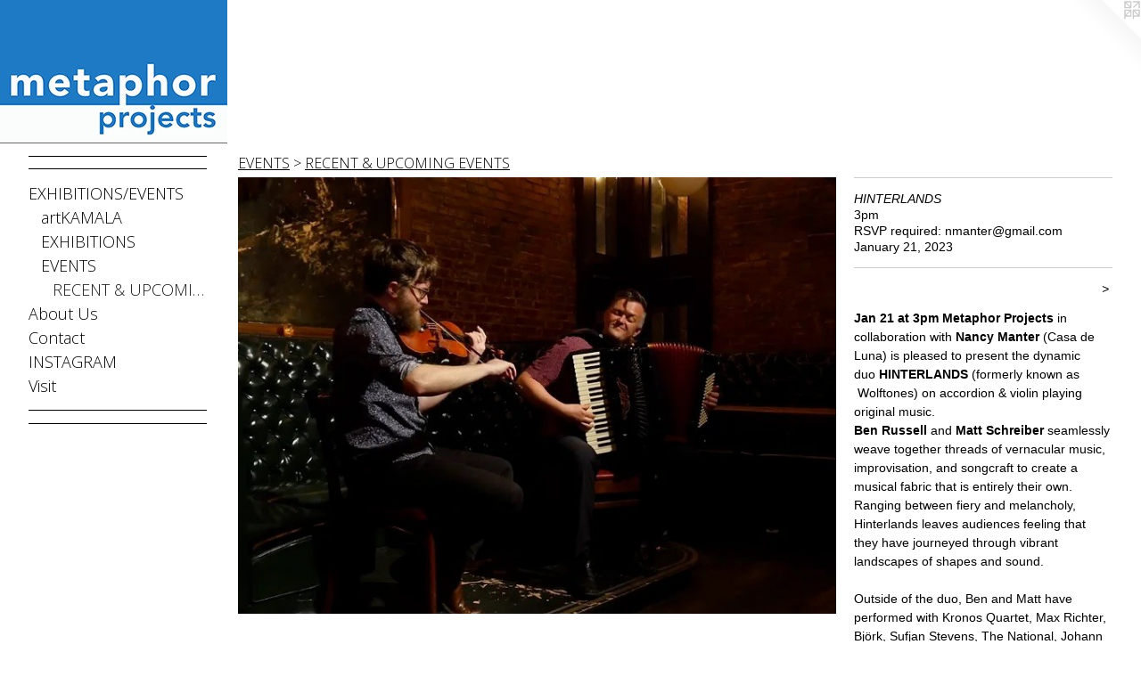

--- FILE ---
content_type: text/html;charset=utf-8
request_url: https://metaphorprojects.com/artwork/5105011-HINTERLANDS%20.html
body_size: 4307
content:
<!doctype html><html class="no-js a-image mobile-title-align--center has-mobile-menu-icon--left l-generic has-site-title-media--small has-text-next-to-media has-site-title-media--large p-artwork has-page-nav mobile-menu-align--center has-wall-text "><head><meta charset="utf-8" /><meta content="IE=edge" http-equiv="X-UA-Compatible" /><meta http-equiv="X-OPP-Site-Id" content="68839" /><meta http-equiv="X-OPP-Revision" content="2215" /><meta http-equiv="X-OPP-Locke-Environment" content="production" /><meta http-equiv="X-OPP-Locke-Release" content="v0.0.141" /><title>Metaphor Projects</title><link rel="canonical" href="https://metaphorprojects.com/artwork/5105011-HINTERLANDS%20.html" /><meta content="website" property="og:type" /><meta property="og:url" content="https://metaphorprojects.com/artwork/5105011-HINTERLANDS%20.html" /><meta property="og:title" content="HINTERLANDS " /><meta content="width=device-width, initial-scale=1" name="viewport" /><link type="text/css" rel="stylesheet" href="//cdnjs.cloudflare.com/ajax/libs/normalize/3.0.2/normalize.min.css" /><link type="text/css" rel="stylesheet" media="only all" href="//maxcdn.bootstrapcdn.com/font-awesome/4.3.0/css/font-awesome.min.css" /><link type="text/css" rel="stylesheet" media="not all and (min-device-width: 600px) and (min-device-height: 600px)" href="/release/locke/production/v0.0.141/css/small.css" /><link type="text/css" rel="stylesheet" media="only all and (min-device-width: 600px) and (min-device-height: 600px)" href="/release/locke/production/v0.0.141/css/large-generic.css" /><link type="text/css" rel="stylesheet" media="not all and (min-device-width: 600px) and (min-device-height: 600px)" href="/r17488988410000002215/css/small-site.css" /><link type="text/css" rel="stylesheet" media="only all and (min-device-width: 600px) and (min-device-height: 600px)" href="/r17488988410000002215/css/large-site.css" /><link type="text/css" rel="stylesheet" media="only all and (min-device-width: 600px) and (min-device-height: 600px)" href="//fonts.googleapis.com/css?family=Open+Sans" /><link type="text/css" rel="stylesheet" media="only all and (min-device-width: 600px) and (min-device-height: 600px)" href="//fonts.googleapis.com/css?family=Open+Sans:300" /><link type="text/css" rel="stylesheet" media="not all and (min-device-width: 600px) and (min-device-height: 600px)" href="//fonts.googleapis.com/css?family=Open+Sans:300&amp;text=MENUHomeXIBTOS%2FVAbut%20sCnacGRi" /><script>window.OPP = window.OPP || {};
OPP.modernMQ = 'only all';
OPP.smallMQ = 'not all and (min-device-width: 600px) and (min-device-height: 600px)';
OPP.largeMQ = 'only all and (min-device-width: 600px) and (min-device-height: 600px)';
OPP.downURI = '/x/8/3/9/68839/.down';
OPP.gracePeriodURI = '/x/8/3/9/68839/.grace_period';
OPP.imgL = function (img) {
  !window.lazySizes && img.onerror();
};
OPP.imgE = function (img) {
  img.onerror = img.onload = null;
  img.src = img.getAttribute('data-src');
  //img.srcset = img.getAttribute('data-srcset');
};</script><script src="/release/locke/production/v0.0.141/js/modernizr.js"></script><script src="/release/locke/production/v0.0.141/js/masonry.js"></script><script src="/release/locke/production/v0.0.141/js/respimage.js"></script><script src="/release/locke/production/v0.0.141/js/ls.aspectratio.js"></script><script src="/release/locke/production/v0.0.141/js/lazysizes.js"></script><script src="/release/locke/production/v0.0.141/js/large.js"></script><script src="/release/locke/production/v0.0.141/js/hammer.js"></script><script>if (!Modernizr.mq('only all')) { document.write('<link type="text/css" rel="stylesheet" href="/release/locke/production/v0.0.141/css/minimal.css">') }</script><style>.media-max-width {
  display: block;
}

@media (min-height: 666px) {

  .media-max-width {
    max-width: 712.0px;
  }

}

@media (max-height: 666px) {

  .media-max-width {
    max-width: 106.8vh;
  }

}</style></head><body><a class=" logo hidden--small" href="http://otherpeoplespixels.com/ref/metaphorprojects.com" title="Website by OtherPeoplesPixels" target="_blank"></a><header id="header"><a class=" site-title" href="/home.html"><span class="hidden--small hidden--large site-title-text u-break-word">Metaphor Projects</span><div class=" site-title-media"><picture class="hidden--small "><!--[if IE 9]><audio><![endif]--><source srcset="//img-cache.oppcdn.com/fixed/68839/assets/JZEGVIcwzv1kG1iM.jpg 255w" media="only all and (min-device-width: 600px) and (min-device-height: 600px)" sizes="100vw"></source><!--[if IE 9]></audio><![endif]--><img src="data:image/svg+xml;charset=UTF-8,%3Csvg%20xmlns%3D%27http%3A%2F%2Fwww.w3.org%2F2000%2Fsvg%27%20viewbox%3D%270%200%20255%20161%27%20width%3D%27255px%27%20height%3D%27161px%27%3E%3C%2Fsvg%3E" onerror="OPP.imgE(this);" onload="OPP.imgL(this);" data-src="//img-cache.oppcdn.com/fixed/68839/assets/JZEGVIcwzv1kG1iM.jpg" data-aspectratio="255/161" class="u-img lazyload hidden--no-js " alt="Metaphor Projects" /><noscript><img class="u-img " alt="Metaphor Projects" src="//img-cache.oppcdn.com/fixed/68839/assets/JZEGVIcwzv1kG1iM.jpg" /></noscript></picture><picture class="hidden--large "><!--[if IE 9]><audio><![endif]--><source srcset="//img-cache.oppcdn.com/fixed/68839/assets/JZEGVIcwzv1kG1iM.jpg 255w" media="not all and (min-device-width: 600px) and (min-device-height: 600px)" sizes="100vw"></source><!--[if IE 9]></audio><![endif]--><img src="data:image/svg+xml;charset=UTF-8,%3Csvg%20xmlns%3D%27http%3A%2F%2Fwww.w3.org%2F2000%2Fsvg%27%20viewbox%3D%270%200%20255%20161%27%20width%3D%27255px%27%20height%3D%27161px%27%3E%3C%2Fsvg%3E" onerror="OPP.imgE(this);" onload="OPP.imgL(this);" data-src="//img-cache.oppcdn.com/fixed/68839/assets/JZEGVIcwzv1kG1iM.jpg" data-aspectratio="255/161" class="u-img lazyload hidden--no-js " alt="Metaphor Projects" /><noscript><img class="u-img " alt="Metaphor Projects" src="//img-cache.oppcdn.com/fixed/68839/assets/JZEGVIcwzv1kG1iM.jpg" /></noscript></picture></div></a><a id="mobile-menu-icon" class="mobile-menu-icon hidden--no-js hidden--large"><svg viewBox="0 0 21 17" width="21" height="17" fill="currentColor"><rect x="0" y="0" width="21" height="3" rx="0"></rect><rect x="0" y="7" width="21" height="3" rx="0"></rect><rect x="0" y="14" width="21" height="3" rx="0"></rect></svg></a></header><nav class=" hidden--large"><ul class=" site-nav"><li class="nav-item nav-home "><a class="nav-link " href="/home.html">Home</a></li><li class="d0 nav-divider hidden--small"></li><li class="d0 nav-divider hidden--small"></li><li class="nav-item expanded nav-museum "><a class="nav-link " href="/section/505142.html">EXHIBITIONS/EVENTS</a><ul><li class="nav-gallery nav-item expanded "><a class="nav-link " href="/section/532175-artKAMALA.html">artKAMALA</a></li><li class="nav-item expanded nav-museum "><a class="nav-link " href="/section/505315-EXHIBITIONS.html">EXHIBITIONS</a><ul><li class="nav-gallery nav-item "><a class="nav-link " href="/section/530278-ATLANTIC%20AVE%20ARTWALK.html">ATLANTIC AVE ARTWALK</a></li><li class="nav-gallery nav-item "><a class="nav-link " href="/section/528259-AMONG%20FRIENDS%204%20.html">AMONG FRIENDS 4</a></li><li class="nav-gallery nav-item "><a class="nav-link " href="/section/517503-FIELD%20NOTES%20.html">FIELD NOTES</a></li><li class="nav-gallery nav-item "><a class="nav-link " href="/section/515549-TOM%20NUSSBAUMArt%20%26%20Objects%20%2f%20A%20Retrospective.html">TOM NUSSBAUM</a></li><li class="nav-gallery nav-item "><a class="nav-link " href="/section/513127-STEPHANIE%20BRODY-LEDERMAN%20Cloud%209.html">STEPHANIE BRODY-LEDERMAN</a></li><li class="nav-gallery nav-item "><a class="nav-link " href="/section/512934-PLANNED%20PARENTHOOD%20BENEFIT%20ART%20SALE.html">PRO CHOICE ART BENEFIT</a></li><li class="nav-gallery nav-item "><a class="nav-link " href="/section/511727-RENE%20LYNCH%20Gaze.html">RENE LYNCH Gaze</a></li><li class="nav-gallery nav-item "><a class="nav-link " href="/section/510558-SONIC.html">SONIC</a></li><li class="nav-gallery nav-item "><a class="nav-link " href="/section/510131-ILENE%20SUNSHINE%20Beyond%20Words.html">ILENE SUNSHINE</a></li><li class="nav-gallery nav-item "><a class="nav-link " href="/section/508804-MAGIC.html">MAGIC</a></li><li class="nav-gallery nav-item "><a class="nav-link " href="/section/506091-RENE%20LYNCH%20%2e%20Cassandra%20Dilemma.html">RENE LYNCH Cassandra Dilemma</a></li><li class="nav-gallery nav-item "><a class="nav-link " href="/section/505203-JULIAN%20JACKSON%20%2e%20Gravity.html">JULIAN JACKSON Gravity</a></li></ul></li><li class="nav-item expanded nav-museum "><a class="nav-link " href="/section/505316-EVENTS.html">EVENTS</a><ul><li class="nav-gallery nav-item expanded "><a class="selected nav-link " href="/section/505205-RECENT%20%26%20UPCOMING%20EVENTS.html">RECENT &amp; UPCOMING EVENTS</a></li></ul></li></ul></li><li class="nav-flex1 nav-item "><a class="nav-link " href="/page/1-ABOUT%20US.html">About Us</a></li><li class="nav-item nav-contact "><a class="nav-link " href="/contact.html">Contact</a></li><li class="nav-links nav-item "><a class="nav-link " href="/links.html">INSTAGRAM</a></li><li class="nav-item nav-flex3 "><a class="nav-link " href="/page/3-Visit.html">Visit</a></li><li class="d0 nav-divider hidden--small"></li><li class="d0 nav-divider hidden--small"></li></ul></nav><div class=" content"><nav class=" hidden--small" id="nav"><header><a class=" site-title" href="/home.html"><span class="hidden--small hidden--large site-title-text u-break-word">Metaphor Projects</span><div class=" site-title-media"><picture class="hidden--small "><!--[if IE 9]><audio><![endif]--><source srcset="//img-cache.oppcdn.com/fixed/68839/assets/JZEGVIcwzv1kG1iM.jpg 255w" media="only all and (min-device-width: 600px) and (min-device-height: 600px)" sizes="100vw"></source><!--[if IE 9]></audio><![endif]--><img src="data:image/svg+xml;charset=UTF-8,%3Csvg%20xmlns%3D%27http%3A%2F%2Fwww.w3.org%2F2000%2Fsvg%27%20viewbox%3D%270%200%20255%20161%27%20width%3D%27255px%27%20height%3D%27161px%27%3E%3C%2Fsvg%3E" onerror="OPP.imgE(this);" onload="OPP.imgL(this);" data-src="//img-cache.oppcdn.com/fixed/68839/assets/JZEGVIcwzv1kG1iM.jpg" data-aspectratio="255/161" class="u-img lazyload hidden--no-js " alt="Metaphor Projects" /><noscript><img class="u-img " alt="Metaphor Projects" src="//img-cache.oppcdn.com/fixed/68839/assets/JZEGVIcwzv1kG1iM.jpg" /></noscript></picture><picture class="hidden--large "><!--[if IE 9]><audio><![endif]--><source srcset="//img-cache.oppcdn.com/fixed/68839/assets/JZEGVIcwzv1kG1iM.jpg 255w" media="not all and (min-device-width: 600px) and (min-device-height: 600px)" sizes="100vw"></source><!--[if IE 9]></audio><![endif]--><img src="data:image/svg+xml;charset=UTF-8,%3Csvg%20xmlns%3D%27http%3A%2F%2Fwww.w3.org%2F2000%2Fsvg%27%20viewbox%3D%270%200%20255%20161%27%20width%3D%27255px%27%20height%3D%27161px%27%3E%3C%2Fsvg%3E" onerror="OPP.imgE(this);" onload="OPP.imgL(this);" data-src="//img-cache.oppcdn.com/fixed/68839/assets/JZEGVIcwzv1kG1iM.jpg" data-aspectratio="255/161" class="u-img lazyload hidden--no-js " alt="Metaphor Projects" /><noscript><img class="u-img " alt="Metaphor Projects" src="//img-cache.oppcdn.com/fixed/68839/assets/JZEGVIcwzv1kG1iM.jpg" /></noscript></picture></div></a></header><ul class=" site-nav"><li class="nav-item nav-home "><a class="nav-link " href="/home.html">Home</a></li><li class="d0 nav-divider hidden--small"></li><li class="d0 nav-divider hidden--small"></li><li class="nav-item expanded nav-museum "><a class="nav-link " href="/section/505142.html">EXHIBITIONS/EVENTS</a><ul><li class="nav-gallery nav-item expanded "><a class="nav-link " href="/section/532175-artKAMALA.html">artKAMALA</a></li><li class="nav-item expanded nav-museum "><a class="nav-link " href="/section/505315-EXHIBITIONS.html">EXHIBITIONS</a><ul><li class="nav-gallery nav-item "><a class="nav-link " href="/section/530278-ATLANTIC%20AVE%20ARTWALK.html">ATLANTIC AVE ARTWALK</a></li><li class="nav-gallery nav-item "><a class="nav-link " href="/section/528259-AMONG%20FRIENDS%204%20.html">AMONG FRIENDS 4</a></li><li class="nav-gallery nav-item "><a class="nav-link " href="/section/517503-FIELD%20NOTES%20.html">FIELD NOTES</a></li><li class="nav-gallery nav-item "><a class="nav-link " href="/section/515549-TOM%20NUSSBAUMArt%20%26%20Objects%20%2f%20A%20Retrospective.html">TOM NUSSBAUM</a></li><li class="nav-gallery nav-item "><a class="nav-link " href="/section/513127-STEPHANIE%20BRODY-LEDERMAN%20Cloud%209.html">STEPHANIE BRODY-LEDERMAN</a></li><li class="nav-gallery nav-item "><a class="nav-link " href="/section/512934-PLANNED%20PARENTHOOD%20BENEFIT%20ART%20SALE.html">PRO CHOICE ART BENEFIT</a></li><li class="nav-gallery nav-item "><a class="nav-link " href="/section/511727-RENE%20LYNCH%20Gaze.html">RENE LYNCH Gaze</a></li><li class="nav-gallery nav-item "><a class="nav-link " href="/section/510558-SONIC.html">SONIC</a></li><li class="nav-gallery nav-item "><a class="nav-link " href="/section/510131-ILENE%20SUNSHINE%20Beyond%20Words.html">ILENE SUNSHINE</a></li><li class="nav-gallery nav-item "><a class="nav-link " href="/section/508804-MAGIC.html">MAGIC</a></li><li class="nav-gallery nav-item "><a class="nav-link " href="/section/506091-RENE%20LYNCH%20%2e%20Cassandra%20Dilemma.html">RENE LYNCH Cassandra Dilemma</a></li><li class="nav-gallery nav-item "><a class="nav-link " href="/section/505203-JULIAN%20JACKSON%20%2e%20Gravity.html">JULIAN JACKSON Gravity</a></li></ul></li><li class="nav-item expanded nav-museum "><a class="nav-link " href="/section/505316-EVENTS.html">EVENTS</a><ul><li class="nav-gallery nav-item expanded "><a class="selected nav-link " href="/section/505205-RECENT%20%26%20UPCOMING%20EVENTS.html">RECENT &amp; UPCOMING EVENTS</a></li></ul></li></ul></li><li class="nav-flex1 nav-item "><a class="nav-link " href="/page/1-ABOUT%20US.html">About Us</a></li><li class="nav-item nav-contact "><a class="nav-link " href="/contact.html">Contact</a></li><li class="nav-links nav-item "><a class="nav-link " href="/links.html">INSTAGRAM</a></li><li class="nav-item nav-flex3 "><a class="nav-link " href="/page/3-Visit.html">Visit</a></li><li class="d0 nav-divider hidden--small"></li><li class="d0 nav-divider hidden--small"></li></ul><footer><div class=" copyright">© Rene Lynch / Julian Jackson</div><div class=" credit"><a href="http://otherpeoplespixels.com/ref/metaphorprojects.com" target="_blank">Website by OtherPeoplesPixels</a></div></footer></nav><main id="main"><div class=" page clearfix media-max-width"><h1 class="parent-title title"><a class=" title-segment hidden--small" href="/section/505316-EVENTS.html">EVENTS</a><span class=" title-sep hidden--small"> &gt; </span><a class=" title-segment" href="/section/505205-RECENT%20%26%20UPCOMING%20EVENTS.html">RECENT &amp; UPCOMING EVENTS</a></h1><div class=" media-and-info"><div class=" page-media-wrapper media"><a class=" page-media" title="HINTERLANDS " href="/artwork/5043469-JULIAN%20JACKSON%20%2f%20RICHARD%20ALWYN.html" id="media"><img data-aspectratio="712/520" class="u-img " alt="HINTERLANDS " src="//img-cache.oppcdn.com/fixed/68839/assets/LfIbjsJl53oMy1MS.jpg" srcset="//img-cache.oppcdn.com/img/v1.0/s:68839/t:QkxBTksrVEVYVCtIRVJF/p:12/g:tl/o:2.5/a:50/q:90/712x520-LfIbjsJl53oMy1MS.jpg/712x520/5b7837e8cbea750f67da6995df8e8c75.jpg 712w,
//img-cache.oppcdn.com/fixed/68839/assets/LfIbjsJl53oMy1MS.jpg 640w" sizes="(max-device-width: 599px) 100vw,
(max-device-height: 599px) 100vw,
(max-width: 640px) 640px,
(max-height: 467px) 640px,
712px" /></a><a class=" zoom-corner" style="display: none" id="zoom-corner"><span class=" zoom-icon fa fa-search-plus"></span></a><div class="share-buttons a2a_kit social-icons hidden--small" data-a2a-title="HINTERLANDS " data-a2a-url="https://metaphorprojects.com/artwork/5105011-HINTERLANDS%20.html"></div></div><div class=" info border-color"><div class=" wall-text border-color"><div class=" wt-item wt-title">HINTERLANDS </div><div class=" wt-item wt-media">3pm </div><div class=" wt-item wt-dimensions">RSVP required: nmanter@gmail.com</div><div class=" wt-item wt-date">January 21, 2023</div></div><div class=" page-nav hidden--small border-color clearfix"><a class=" next" id="artwork-next" href="/artwork/5043469-JULIAN%20JACKSON%20%2f%20RICHARD%20ALWYN.html"><span class=" m-hover-show">next</span> &gt;</a></div></div></div><div class="description wordy t-multi-column u-columns-1 u-break-word border-color description-1 hr-before--small"><p><b>Jan 21 at 3pm</b> <b>Metaphor Projects</b> in collaboration with <b>Nancy Manter</b> (Casa de Luna) is pleased to present the dynamic duo <b>HINTERLANDS</b> (formerly known as  Wolftones) on accordion &amp; violin playing original music.  <br clear="none" /><b>Ben Russell</b> and <b>Matt Schreiber</b> seamlessly weave together threads of vernacular music, improvisation, and songcraft to create a musical fabric that is entirely their own. Ranging between fiery and melancholy, Hinterlands leaves audiences feeling that they have journeyed through vibrant landscapes of shapes and sound. </p><p>Outside of the duo, Ben and Matt have performed with Kronos Quartet, Max Richter, Björk, Sufjan Stevens, The National, Johann Johannson, and have received awards in Bulgaria and New Orleans. </p><p><b>Performance at 3pm January 21, wine reception afterwards</b> <br clear="none" />382 Atlantic Avenue, Brooklyn, NY 11217 <br clear="none" /> <br clear="none" /> <br clear="none" /><b>DONATION AT THE DOOR</b> <b>CASH ONLY</b> <br clear="none" /><b>TO ATTEND MUST RSVP TO:  nmanter@gmail.com</b>  <br clear="none" />(limited space)</p><p><i>"...Hinterlands are an intimate, evocative brand of chamber-folk with hints of Eastern and Central Europe blended with Western classical and American roots music"</i> - Rogovoy Report</p><p>hinterlandsmusic.com</p><p>Instagram: @hinterlandsmusic</p><p>Video: <a target="_blank" shape="rect" href="https://www.youtube.com/watch?v=Pi_zFn1QImg&amp;ab_channel=HinterlandsMusic">www.youtube.com/watch?v=Pi_zFn1QImg&amp;…</a> </p></div><div class="share-buttons a2a_kit social-icons hidden--large" data-a2a-title="HINTERLANDS " data-a2a-url="https://metaphorprojects.com/artwork/5105011-HINTERLANDS%20.html"></div></div></main></div><footer><div class=" copyright">© Rene Lynch / Julian Jackson</div><div class=" credit"><a href="http://otherpeoplespixels.com/ref/metaphorprojects.com" target="_blank">Website by OtherPeoplesPixels</a></div></footer><div class=" modal zoom-modal" style="display: none" id="zoom-modal"><style>@media (min-aspect-ratio: 89/65) {

  .zoom-media {
    width: auto;
    max-height: 520px;
    height: 100%;
  }

}

@media (max-aspect-ratio: 89/65) {

  .zoom-media {
    height: auto;
    max-width: 712px;
    width: 100%;
  }

}
@supports (object-fit: contain) {
  img.zoom-media {
    object-fit: contain;
    width: 100%;
    height: 100%;
    max-width: 712px;
    max-height: 520px;
  }
}</style><div class=" zoom-media-wrapper"><img onerror="OPP.imgE(this);" onload="OPP.imgL(this);" data-src="//img-cache.oppcdn.com/fixed/68839/assets/LfIbjsJl53oMy1MS.jpg" data-srcset="//img-cache.oppcdn.com/img/v1.0/s:68839/t:QkxBTksrVEVYVCtIRVJF/p:12/g:tl/o:2.5/a:50/q:90/712x520-LfIbjsJl53oMy1MS.jpg/712x520/5b7837e8cbea750f67da6995df8e8c75.jpg 712w,
//img-cache.oppcdn.com/fixed/68839/assets/LfIbjsJl53oMy1MS.jpg 640w" data-sizes="(max-device-width: 599px) 100vw,
(max-device-height: 599px) 100vw,
(max-width: 640px) 640px,
(max-height: 467px) 640px,
712px" class="zoom-media lazyload hidden--no-js " alt="HINTERLANDS " /><noscript><img class="zoom-media " alt="HINTERLANDS " src="//img-cache.oppcdn.com/fixed/68839/assets/LfIbjsJl53oMy1MS.jpg" /></noscript></div></div><div class=" offline"></div><script src="/release/locke/production/v0.0.141/js/small.js"></script><script src="/release/locke/production/v0.0.141/js/artwork.js"></script><script>window.oppa=window.oppa||function(){(oppa.q=oppa.q||[]).push(arguments)};oppa('config','pathname','production/v0.0.141/68839');oppa('set','g','true');oppa('set','l','generic');oppa('set','p','artwork');oppa('set','a','image');oppa('rect','m','media','');oppa('send');</script><script async="" src="/release/locke/production/v0.0.141/js/analytics.js"></script><script src="https://otherpeoplespixels.com/static/enable-preview.js"></script></body></html>

--- FILE ---
content_type: text/css;charset=utf-8
request_url: https://metaphorprojects.com/r17488988410000002215/css/small-site.css
body_size: 431
content:
body {
  background-color: #ffffff;
  font-weight: normal;
  font-style: normal;
  font-family: "Arial", "Helvetica", sans-serif;
}

body {
  color: #000000;
}

main a {
  color: #324CBB;
}

main a:hover {
  text-decoration: underline;
  color: #5068d0;
}

main a:visited {
  color: #5068d0;
}

.site-title, .mobile-menu-icon {
  color: #000000;
}

.site-nav, .mobile-menu-link, nav:before, nav:after {
  color: #000000;
}

.site-nav a {
  color: #000000;
}

.site-nav a:hover {
  text-decoration: none;
  color: #1a1a1a;
}

.site-nav a:visited {
  color: #000000;
}

.site-nav a.selected {
  color: #1a1a1a;
}

.site-nav:hover a.selected {
  color: #000000;
}

footer {
  color: #858585;
}

footer a {
  color: #324CBB;
}

footer a:hover {
  text-decoration: underline;
  color: #5068d0;
}

footer a:visited {
  color: #5068d0;
}

.title, .news-item-title, .flex-page-title {
  color: #000000;
}

.title a {
  color: #000000;
}

.title a:hover {
  text-decoration: none;
  color: #1a1a1a;
}

.title a:visited {
  color: #000000;
}

.hr, .hr-before:before, .hr-after:after, .hr-before--small:before, .hr-before--large:before, .hr-after--small:after, .hr-after--large:after {
  border-top-color: #666666;
}

.button {
  background: #324CBB;
  color: #ffffff;
}

.social-icon {
  background-color: #000000;
  color: #ffffff;
}

.welcome-modal {
  background-color: #FFFFFF;
}

nav {
  font-family: "Open Sans", sans-serif;
  font-style: normal;
  font-weight: 300;
}

.site-title-media {
  min-width: 25%;
  margin: 0 auto;
}

@media (min-height: 644px) {

  .site-title-media {
    max-width: 255.0px;
  }

}

@media (max-height: 644px) {

  .site-title-media {
    max-width: 39.59627329192547vh;
  }

}

.wordy {
  text-align: left;
}

.site-title {
  font-size: 2.125rem;
}

footer .credit a {
  color: #000000;
}